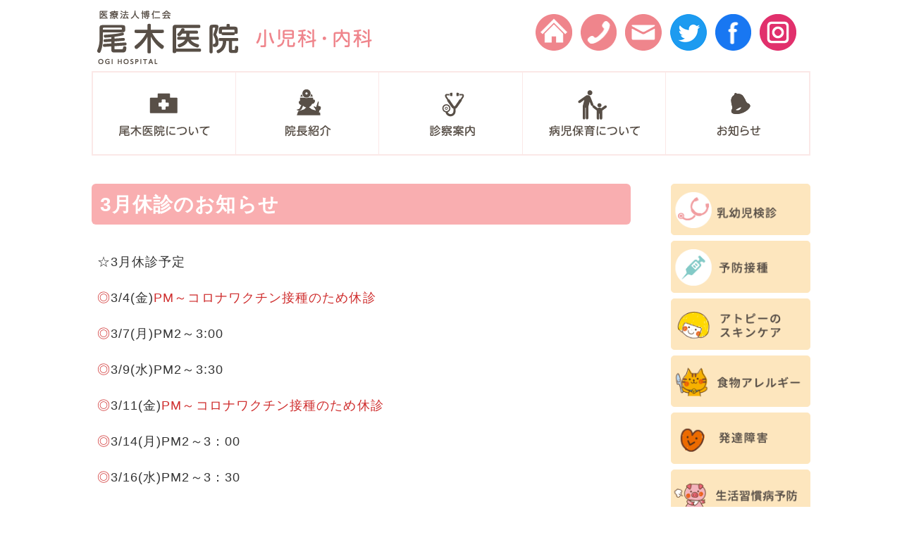

--- FILE ---
content_type: text/html; charset=UTF-8
request_url: https://www.ogiiin.com/news/3%E6%9C%88%E4%BC%91%E8%A8%BA%E3%81%AE%E3%81%8A%E7%9F%A5%E3%82%89%E3%81%9B/
body_size: 6344
content:
<!DOCTYPE html>
<html lang="ja" class="no-js">
<head>
	<meta charset="UTF-8">
	<meta name="viewport" content="width=device-width, initial-scale=1">
	<link rel="profile" href="http://gmpg.org/xfn/11">
		<script>(function(html){html.className = html.className.replace(/\bno-js\b/,'js')})(document.documentElement);</script>
<title>3月休診のお知らせ &#8211; 医療法人博仁会 尾木医院（安芸市）</title>
<link rel='dns-prefetch' href='//fonts.googleapis.com' />
<link rel='dns-prefetch' href='//s.w.org' />
<link rel="alternate" type="application/rss+xml" title="医療法人博仁会 尾木医院（安芸市） &raquo; フィード" href="https://www.ogiiin.com/feed/" />
<link rel="alternate" type="application/rss+xml" title="医療法人博仁会 尾木医院（安芸市） &raquo; コメントフィード" href="https://www.ogiiin.com/comments/feed/" />
		<script type="text/javascript">
			window._wpemojiSettings = {"baseUrl":"https:\/\/s.w.org\/images\/core\/emoji\/13.0.0\/72x72\/","ext":".png","svgUrl":"https:\/\/s.w.org\/images\/core\/emoji\/13.0.0\/svg\/","svgExt":".svg","source":{"concatemoji":"https:\/\/www.ogiiin.com\/wp\/wp-includes\/js\/wp-emoji-release.min.js?ver=5.5.17"}};
			!function(e,a,t){var n,r,o,i=a.createElement("canvas"),p=i.getContext&&i.getContext("2d");function s(e,t){var a=String.fromCharCode;p.clearRect(0,0,i.width,i.height),p.fillText(a.apply(this,e),0,0);e=i.toDataURL();return p.clearRect(0,0,i.width,i.height),p.fillText(a.apply(this,t),0,0),e===i.toDataURL()}function c(e){var t=a.createElement("script");t.src=e,t.defer=t.type="text/javascript",a.getElementsByTagName("head")[0].appendChild(t)}for(o=Array("flag","emoji"),t.supports={everything:!0,everythingExceptFlag:!0},r=0;r<o.length;r++)t.supports[o[r]]=function(e){if(!p||!p.fillText)return!1;switch(p.textBaseline="top",p.font="600 32px Arial",e){case"flag":return s([127987,65039,8205,9895,65039],[127987,65039,8203,9895,65039])?!1:!s([55356,56826,55356,56819],[55356,56826,8203,55356,56819])&&!s([55356,57332,56128,56423,56128,56418,56128,56421,56128,56430,56128,56423,56128,56447],[55356,57332,8203,56128,56423,8203,56128,56418,8203,56128,56421,8203,56128,56430,8203,56128,56423,8203,56128,56447]);case"emoji":return!s([55357,56424,8205,55356,57212],[55357,56424,8203,55356,57212])}return!1}(o[r]),t.supports.everything=t.supports.everything&&t.supports[o[r]],"flag"!==o[r]&&(t.supports.everythingExceptFlag=t.supports.everythingExceptFlag&&t.supports[o[r]]);t.supports.everythingExceptFlag=t.supports.everythingExceptFlag&&!t.supports.flag,t.DOMReady=!1,t.readyCallback=function(){t.DOMReady=!0},t.supports.everything||(n=function(){t.readyCallback()},a.addEventListener?(a.addEventListener("DOMContentLoaded",n,!1),e.addEventListener("load",n,!1)):(e.attachEvent("onload",n),a.attachEvent("onreadystatechange",function(){"complete"===a.readyState&&t.readyCallback()})),(n=t.source||{}).concatemoji?c(n.concatemoji):n.wpemoji&&n.twemoji&&(c(n.twemoji),c(n.wpemoji)))}(window,document,window._wpemojiSettings);
		</script>
		<style type="text/css">
img.wp-smiley,
img.emoji {
	display: inline !important;
	border: none !important;
	box-shadow: none !important;
	height: 1em !important;
	width: 1em !important;
	margin: 0 .07em !important;
	vertical-align: -0.1em !important;
	background: none !important;
	padding: 0 !important;
}
</style>
	<link rel='stylesheet' id='wp-block-library-css'  href='https://www.ogiiin.com/wp/wp-includes/css/dist/block-library/style.min.css?ver=5.5.17' type='text/css' media='all' />
<link rel='stylesheet' id='responsive-lightbox-fancybox-css'  href='https://www.ogiiin.com/wp/wp-content/plugins/responsive-lightbox/assets/fancybox/jquery.fancybox-1.3.4.css?ver=1.7.2' type='text/css' media='all' />
<link rel='stylesheet' id='wpfront-scroll-top-css'  href='https://www.ogiiin.com/wp/wp-content/plugins/wpfront-scroll-top/css/wpfront-scroll-top.min.css?ver=1.6.1' type='text/css' media='all' />
<link rel='stylesheet' id='parent-style-css'  href='https://www.ogiiin.com/wp/wp-content/themes/twentysixteen/style.css?ver=5.5.17' type='text/css' media='all' />
<link rel='stylesheet' id='twentysixteen-style-css'  href='https://www.ogiiin.com/wp/wp-content/themes/twentysixteen-child/style.css?ver=5.5.17' type='text/css' media='all' />
<!--[if lt IE 10]>
<link rel='stylesheet' id='twentysixteen-ie-css'  href='https://www.ogiiin.com/wp/wp-content/themes/twentysixteen/css/ie.css?ver=20160816' type='text/css' media='all' />
<![endif]-->
<!--[if lt IE 10]>
<link rel='stylesheet' id='twentysixteen-ie-ichild-css'  href='https://www.ogiiin.com/wp/wp-content/themes/twentysixteen-child/css/ie.css?ver=20150930' type='text/css' media='all' />
<![endif]-->
<!--[if lt IE 9]>
<link rel='stylesheet' id='twentysixteen-ie8-css'  href='https://www.ogiiin.com/wp/wp-content/themes/twentysixteen/css/ie8.css?ver=20160816' type='text/css' media='all' />
<![endif]-->
<!--[if lt IE 9]>
<link rel='stylesheet' id='twentysixteen-ie8-ichild-css'  href='https://www.ogiiin.com/wp/wp-content/themes/twentysixteen-child/css/ie8.css?ver=20151230' type='text/css' media='all' />
<![endif]-->
<!--[if lt IE 8]>
<link rel='stylesheet' id='twentysixteen-ie7-css'  href='https://www.ogiiin.com/wp/wp-content/themes/twentysixteen/css/ie7.css?ver=20160816' type='text/css' media='all' />
<![endif]-->
<!--[if lt IE 8]>
<link rel='stylesheet' id='twentysixteen-ie7-ichild-css'  href='https://www.ogiiin.com/wp/wp-content/themes/twentysixteen-child/css/ie7.css?ver=20150930' type='text/css' media='all' />
<![endif]-->
<link rel='stylesheet' id='twentysixteen-fonts-css'  href='https://fonts.googleapis.com/css?family=Merriweather%3A400%2C700%2C900%2C400italic%2C700italic%2C900italic%7CMontserrat%3A400%2C700%7CInconsolata%3A400&#038;subset=latin%2Clatin-ext' type='text/css' media='all' />
<link rel='stylesheet' id='genericons-css'  href='https://www.ogiiin.com/wp/wp-content/themes/twentysixteen/genericons/genericons.css?ver=3.4.1' type='text/css' media='all' />
<script type='text/javascript' src='https://www.ogiiin.com/wp/wp-includes/js/jquery/jquery.js?ver=1.12.4-wp' id='jquery-core-js'></script>
<script type='text/javascript' src='https://www.ogiiin.com/wp/wp-content/plugins/responsive-lightbox/assets/fancybox/jquery.fancybox-1.3.4.js?ver=1.7.2' id='responsive-lightbox-fancybox-js'></script>
<script type='text/javascript' id='responsive-lightbox-js-extra'>
/* <![CDATA[ */
var rlArgs = {"script":"fancybox","selector":"lightbox","customEvents":"","activeGalleries":"1","modal":"0","showOverlay":"1","showCloseButton":"1","enableEscapeButton":"1","hideOnOverlayClick":"1","hideOnContentClick":"0","cyclic":"0","showNavArrows":"1","autoScale":"1","scrolling":"yes","centerOnScroll":"1","opacity":"1","overlayOpacity":"70","overlayColor":"#666","titleShow":"1","titlePosition":"outside","transitions":"fade","easings":"swing","speeds":"300","changeSpeed":"300","changeFade":"100","padding":"5","margin":"5","videoWidth":"1080","videoHeight":"720","woocommerce_gallery":"0"};
/* ]]> */
</script>
<script type='text/javascript' src='https://www.ogiiin.com/wp/wp-content/plugins/responsive-lightbox/js/front.js?ver=1.7.2' id='responsive-lightbox-js'></script>
<!--[if lt IE 9]>
<script type='text/javascript' src='https://www.ogiiin.com/wp/wp-content/themes/twentysixteen/js/html5.js?ver=3.7.3' id='twentysixteen-html5-js'></script>
<![endif]-->
<link rel="https://api.w.org/" href="https://www.ogiiin.com/wp-json/" /><link rel="alternate" type="application/json" href="https://www.ogiiin.com/wp-json/wp/v2/posts/758" /><link rel="EditURI" type="application/rsd+xml" title="RSD" href="https://www.ogiiin.com/wp/xmlrpc.php?rsd" />
<link rel="wlwmanifest" type="application/wlwmanifest+xml" href="https://www.ogiiin.com/wp/wp-includes/wlwmanifest.xml" /> 
<link rel='prev' title='コロナワクチン3回目接種が始まります' href='https://www.ogiiin.com/news/%e3%82%b3%e3%83%ad%e3%83%8a%e3%83%af%e3%82%af%e3%83%81%e3%83%b33%e5%9b%9e%e7%9b%ae%e6%8e%a5%e7%a8%ae%e3%81%8c%e5%a7%8b%e3%81%be%e3%82%8a%e3%81%be%e3%81%99/' />
<link rel='next' title='4月休診予定' href='https://www.ogiiin.com/news/4%e6%9c%88%e4%bc%91%e8%a8%ba%e3%81%ae%e3%81%8a%e7%9f%a5%e3%82%89%e3%81%9b-2/' />
<meta name="generator" content="WordPress 5.5.17" />
<link rel="canonical" href="https://www.ogiiin.com/news/3%e6%9c%88%e4%bc%91%e8%a8%ba%e3%81%ae%e3%81%8a%e7%9f%a5%e3%82%89%e3%81%9b/" />
<link rel='shortlink' href='https://www.ogiiin.com/?p=758' />
<link rel="alternate" type="application/json+oembed" href="https://www.ogiiin.com/wp-json/oembed/1.0/embed?url=https%3A%2F%2Fwww.ogiiin.com%2Fnews%2F3%25e6%259c%2588%25e4%25bc%2591%25e8%25a8%25ba%25e3%2581%25ae%25e3%2581%258a%25e7%259f%25a5%25e3%2582%2589%25e3%2581%259b%2F" />
<link rel="alternate" type="text/xml+oembed" href="https://www.ogiiin.com/wp-json/oembed/1.0/embed?url=https%3A%2F%2Fwww.ogiiin.com%2Fnews%2F3%25e6%259c%2588%25e4%25bc%2591%25e8%25a8%25ba%25e3%2581%25ae%25e3%2581%258a%25e7%259f%25a5%25e3%2582%2589%25e3%2581%259b%2F&#038;format=xml" />
<link rel="icon" href="https://www.ogiiin.com/wp/wp-content/uploads/2017/12/cropped-favicon-32x32.png" sizes="32x32" />
<link rel="icon" href="https://www.ogiiin.com/wp/wp-content/uploads/2017/12/cropped-favicon-192x192.png" sizes="192x192" />
<link rel="apple-touch-icon" href="https://www.ogiiin.com/wp/wp-content/uploads/2017/12/cropped-favicon-180x180.png" />
<meta name="msapplication-TileImage" content="https://www.ogiiin.com/wp/wp-content/uploads/2017/12/cropped-favicon-270x270.png" />
</head>

<body class="post-template-default single single-post postid-758 single-format-standard group-blog">
<div id="page" class="site">
	<div class="site-inner">
		<a class="skip-link screen-reader-text" href="#content">コンテンツへスキップ</a>

		<header id="masthead" class="site-header" role="banner">
			<div class="site-header-main">
				<div class="site-branding">
					
											<p class="site-title"><a href="https://www.ogiiin.com/" rel="home"><img src="https://www.ogiiin.com/wp/wp-content/themes/twentysixteen-child/images/sub-header-logo.png" alt="医療法人博仁会 尾木医院　小児科・内科" /></a></p>
					                    
                    <div class="header-btn">
                    <ul>
                    <li><a href="https://www.ogiiin.com/"><img src="https://www.ogiiin.com/wp/wp-content/themes/twentysixteen-child/images/sub-header-home.png" alt="HOME" /></a></li>
                    <li><a href="tel:0887343155"><img src="https://www.ogiiin.com/wp/wp-content/themes/twentysixteen-child/images/sub-header-tel.png" alt="TEL：0887-34-3155" /></a></li>
                    <li><a href="https://www.ogiiin.com/contact.html"><img src="https://www.ogiiin.com/wp/wp-content/themes/twentysixteen-child/images/sub-header-mail.png" alt="お問合せ" /></a></li>
					<li><a href="https://twitter.com/ogi_clinic/" target="_blank"><img src="https://www.ogiiin.com/wp/wp-content/themes/twentysixteen-child/images/sub_twitter_btn.png" alt="尾木医院Twitter" /></a></li>
                    <li><a href="https://ja-jp.facebook.com/%E5%B0%BE%E6%9C%A8%E5%8C%BB%E9%99%A2%E7%97%85%E5%85%90%E4%BF%9D%E8%82%B2%E3%83%99%E3%83%93%E3%83%BC%E3%82%AD%E3%83%83%E3%82%BA-822793061174404/" target="_blank"><img src="https://www.ogiiin.com/wp/wp-content/themes/twentysixteen-child/images/sub-header-fb02.png" alt="尾木医院Facebook" /></a></li>
                    <li><a href="https://www.instagram.com/ogisan.aki/" target="_blank"><img src="https://www.ogiiin.com/wp/wp-content/themes/twentysixteen-child/images/sub-header-insta.png" alt="尾木医院Instagram" /></a></li>
                    </ul>
                    </div>
                    
				</div><!-- .site-branding -->

									<button id="menu-toggle" class="menu-toggle">メニュー</button>

					<div id="site-header-menu" class="site-header-menu">
													<nav id="site-navigation" class="main-navigation" role="navigation" aria-label="メインメニュー">
								<div class="menu-main-nav-container"><ul id="menu-main-nav" class="primary-menu"><li id="menu-item-69" class="menu-item menu-item-type-post_type menu-item-object-page menu-item-69"><a href="https://www.ogiiin.com/info.html"><span data-text="尾木医院について"><img src="https://www.ogiiin.com/wp/wp-content/themes/twentysixteen-child/images/sub-nav-info.png" /></span></a></li>
<li id="menu-item-76" class="menu-item menu-item-type-post_type menu-item-object-page menu-item-76"><a href="https://www.ogiiin.com/incho.html"><span data-text="院長紹介"><img src="https://www.ogiiin.com/wp/wp-content/themes/twentysixteen-child/images/sub-nav-incho.png" /></span></a></li>
<li id="menu-item-105" class="menu-item menu-item-type-post_type menu-item-object-page menu-item-105"><a href="https://www.ogiiin.com/medical.html"><span data-text="診察案内"><img src="https://www.ogiiin.com/wp/wp-content/themes/twentysixteen-child/images/sub-nav-guide.png" /></span></a></li>
<li id="menu-item-106" class="menu-item menu-item-type-post_type menu-item-object-page menu-item-106"><a href="https://www.ogiiin.com/childcare.html"><span data-text="病児保育について"><img src="https://www.ogiiin.com/wp/wp-content/themes/twentysixteen-child/images/sub-nav-hoiku.png" /></span></a></li>
<li id="menu-item-40" class="menu-item menu-item-type-taxonomy menu-item-object-category current-post-ancestor current-menu-parent current-post-parent menu-item-40"><a href="https://www.ogiiin.com/category/news/"><span data-text="お知らせ"><img src="https://www.ogiiin.com/wp/wp-content/themes/twentysixteen-child/images/sub-nav-news.png" /></span></a></li>
</ul></div>							</nav><!-- .main-navigation -->
						
					</div><!-- .site-header-menu -->
							</div><!-- .site-header-main -->

		</header><!-- .site-header -->

		<div id="content" class="site-content">

<div id="primary" class="content-area">
	<main id="main" class="site-main" role="main">
		
<article id="post-758" class="post-758 post type-post status-publish format-standard hentry category-news">
	<header class="entry-header">
		<h1 class="entry-title">3月休診のお知らせ</h1>	</header><!-- .entry-header -->

	
	
	<div class="entry-content">
		
<p>☆3月休診予定</p>



<p><span class="has-inline-color has-vivid-red-color">◎</span>3/4(金)<span class="has-inline-color has-vivid-red-color">PM～コロナワクチン接種のため休診</span></p>



<p><span class="has-inline-color has-vivid-red-color">◎</span>3/7(月)PM2～3:00</p>



<p><span class="has-inline-color has-vivid-red-color">◎</span>3/9(水)PM2～3:30</p>



<p><span class="has-inline-color has-vivid-red-color">◎</span>3/11(金)<span class="has-inline-color has-vivid-red-color">PM～コロナワクチン接種のため休診</span></p>



<p><span class="has-inline-color has-vivid-red-color">◎</span>3/14(月)PM2～3：00</p>



<p><span class="has-inline-color has-vivid-red-color">◎</span>3/16(水)PM2～3：30</p>



<p><span class="has-inline-color has-vivid-red-color">◎</span>3/17(木)PM2～4:00</p>



<p><span class="has-inline-color has-vivid-red-color">◎</span>3/18(金)<span class="has-inline-color has-vivid-red-color">PM～コロナワクチン接種のため休診</span></p>



<p><span class="has-inline-color has-vivid-red-color">◎</span>3/23(水)PM2～3:30</p>



<p><span class="has-inline-color has-vivid-red-color">◎</span><span class="has-inline-color has-black-color">3</span>/24(木)PM2～3:30</p>



<p><span class="has-inline-color has-vivid-red-color">◎</span>3/25(金)<span class="has-inline-color has-vivid-red-color">PM～コロナワクチン接種のため休診</span></p>



<p><span class="has-inline-color has-vivid-red-color">◎</span>3/28(月)PM2～3:00</p>



<p><span class="has-inline-color has-vivid-red-color">◎</span>3/30(水)PM2～3:00</p>



<p>※感染対策等もあり、来院前にはお電話ください</p>



<p>※受診者が多い場合は、受付を早く終了させてもらう事があります</p>



<p></p>



<p></p>
	</div><!-- .entry-content -->

	<footer class="entry-footer">
				<span class="posted-on"><span class="screen-reader-text">投稿日: </span><a href="https://www.ogiiin.com/news/3%e6%9c%88%e4%bc%91%e8%a8%ba%e3%81%ae%e3%81%8a%e7%9f%a5%e3%82%89%e3%81%9b/" rel="bookmark"><time class="entry-date published updated" datetime="2022-02-28T11:37:22+09:00">2022年2月28日</time></a></span>					</footer><!-- .entry-footer -->
</article><!-- #post-## -->

	<nav class="navigation post-navigation" role="navigation" aria-label="投稿">
		<h2 class="screen-reader-text">投稿ナビゲーション</h2>
		<div class="nav-links"><div class="nav-previous"><a href="https://www.ogiiin.com/news/%e3%82%b3%e3%83%ad%e3%83%8a%e3%83%af%e3%82%af%e3%83%81%e3%83%b33%e5%9b%9e%e7%9b%ae%e6%8e%a5%e7%a8%ae%e3%81%8c%e5%a7%8b%e3%81%be%e3%82%8a%e3%81%be%e3%81%99/" rel="prev"><span class="meta-nav" aria-hidden="true">前</span> <span class="screen-reader-text">前の投稿:</span> <span class="post-title">コロナワクチン3回目接種が始まります</span></a></div><div class="nav-next"><a href="https://www.ogiiin.com/news/4%e6%9c%88%e4%bc%91%e8%a8%ba%e3%81%ae%e3%81%8a%e7%9f%a5%e3%82%89%e3%81%9b-2/" rel="next"><span class="meta-nav" aria-hidden="true">次</span> <span class="screen-reader-text">次の投稿:</span> <span class="post-title">4月休診予定</span></a></div></div>
	</nav>
	</main><!-- .site-main -->

	
</div><!-- .content-area -->


	<aside id="secondary" class="sidebar widget-area" role="complementary">
		<section id="nav_menu-2" class="widget widget_nav_menu"><div class="menu-side-nav-container"><ul id="menu-side-nav" class="menu"><li id="menu-item-26" class="menu-item menu-item-type-taxonomy menu-item-object-category menu-item-26"><a href="https://www.ogiiin.com/category/baby/"><img src="https://www.ogiiin.com/wp/wp-content/themes/twentysixteen-child/images/side-baby.png" /></a></li>
<li id="menu-item-27" class="menu-item menu-item-type-taxonomy menu-item-object-category menu-item-27"><a href="https://www.ogiiin.com/category/vaccination/"><img src="https://www.ogiiin.com/wp/wp-content/themes/twentysixteen-child/images/side-vaccination.png" /></a></li>
<li id="menu-item-25" class="menu-item menu-item-type-taxonomy menu-item-object-category menu-item-25"><a href="https://www.ogiiin.com/category/skincare/"><img src="https://www.ogiiin.com/wp/wp-content/themes/twentysixteen-child/images/side-skincare.png" /></a></li>
<li id="menu-item-32" class="menu-item menu-item-type-taxonomy menu-item-object-category menu-item-32"><a href="https://www.ogiiin.com/category/allergies/"><img src="https://www.ogiiin.com/wp/wp-content/themes/twentysixteen-child/images/side-allergies.png" /></a></li>
<li id="menu-item-31" class="menu-item menu-item-type-taxonomy menu-item-object-category menu-item-31"><a href="https://www.ogiiin.com/category/dd/"><img src="https://www.ogiiin.com/wp/wp-content/themes/twentysixteen-child/images/side-dd.png" /></a></li>
<li id="menu-item-30" class="menu-item menu-item-type-taxonomy menu-item-object-category menu-item-30"><a href="https://www.ogiiin.com/category/ld/"><img src="https://www.ogiiin.com/wp/wp-content/themes/twentysixteen-child/images/side-ld.png" /></a></li>
<li id="menu-item-28" class="menu-item menu-item-type-taxonomy menu-item-object-category menu-item-28"><a href="https://www.ogiiin.com/category/hc/"><img src="https://www.ogiiin.com/wp/wp-content/themes/twentysixteen-child/images/side-hc.png" /></a></li>
<li id="menu-item-29" class="menu-item menu-item-type-taxonomy menu-item-object-category menu-item-29"><a href="https://www.ogiiin.com/category/kampo/"><img src="https://www.ogiiin.com/wp/wp-content/themes/twentysixteen-child/images/side-kampo.png" /></a></li>
</ul></div></section>	</aside><!-- .sidebar .widget-area -->

		</div><!-- .site-content -->

	</div><!-- .site-inner -->
		<footer id="colophon" class="site-footer" role="contentinfo">

			<div class="site-info">
            
            <div class="footer-left">
            	<img src="https://www.ogiiin.com/wp/wp-content/themes/twentysixteen-child/images/footer-logo.png" alt="医療法人博仁会 尾木医院　小児科・内科" /><br />
                <img src="https://www.ogiiin.com/wp/wp-content/themes/twentysixteen-child/images/footer-info.png" alt="高知県安芸市本町3丁目10-30　TEL：0887-34-3155　FAX：0887-34-3156" />
            </div>
            
            <div class="footer-right">
            	<div class="link-top"><a href="https://www.ogiiin.com/">TOP</a></div>
                <ul>
                <li><a href="https://www.ogiiin.com/info.html">尾木医院について</a></li>
                <li><a href="https://www.ogiiin.com/incho.html">院長紹介</a></li>
                <li><a href="https://www.ogiiin.com/medical.html">診察案内</a></li>
                <li><a href="https://www.ogiiin.com/childcare.html">病児保育について</a></li>
                <li><a href="https://www.ogiiin.com/category/news">お知らせ</a></li>
                <li><a href="https://www.ogiiin.com/contact.html">お問合せ</a></li>
                </ul>
                <ul>
                <li><a href="https://www.ogiiin.com/category/skincare/">アトピーのスキンケア</a></li>
                <li><a href="https://www.ogiiin.com/category/allergies/">食物アレルギー</a></li>
                <li><a href="https://www.ogiiin.com/category/dd/">発達障害</a></li>
                <li><a href="https://www.ogiiin.com/category/ld/">生活習慣病予防</a></li>
                <li><a href="https://www.ogiiin.com/category/hc/">在宅診療・見取り医療</a></li>
                <li><a href="https://www.ogiiin.com/category/kampo/">漢方療法</a></li>
                <li><a href="https://www.ogiiin.com/category/baby/">乳幼児健診</a></li>
                <li><a href="https://www.ogiiin.com/category/vaccination/">予防接種</a></li>
                </ul>
                <ul>
                <li><a href="https://www.ogiiin.com/old/dokusho.html" target="_blank">おすすめBook&amp;Web</a></li>
                <li><a href="https://www.ogiiin.com/old/bunnno.html" target="_blank">尾木文之助記念館</a></li>
                <li><a href="https://www.ogiiin.com/old/jimu.html" target="_blank">事務長の部屋</a></li>
                <li><a href="https://www.ogiiin.com/old/qamoku.html" target="_blank">子育てQ&amp;A</a></li>
                </ul>
            </div>

			            
            <div class="cr">
            Copyright &copy; 2017 hakujinkai . All Rights Reserved.
			            </div>
            
			</div><!-- .site-info -->
		</footer><!-- .site-footer -->
</div><!-- .site -->




    <div id="wpfront-scroll-top-container"><img src="https://www.ogiiin.com/wp/wp-content/plugins/wpfront-scroll-top/images/icons/1.png" alt="" /></div>
    <script type="text/javascript">function wpfront_scroll_top_init() {if(typeof wpfront_scroll_top == "function" && typeof jQuery !== "undefined") {wpfront_scroll_top({"scroll_offset":100,"button_width":0,"button_height":0,"button_opacity":0.8,"button_fade_duration":200,"scroll_duration":400,"location":1,"marginX":20,"marginY":20,"hide_iframe":false,"auto_hide":false,"auto_hide_after":2});} else {setTimeout(wpfront_scroll_top_init, 100);}}wpfront_scroll_top_init();</script><script type='text/javascript' src='https://www.ogiiin.com/wp/wp-content/plugins/wpfront-scroll-top/js/wpfront-scroll-top.min.js?ver=1.6.1' id='wpfront-scroll-top-js'></script>
<script type='text/javascript' src='https://www.ogiiin.com/wp/wp-content/themes/twentysixteen/js/skip-link-focus-fix.js?ver=20160816' id='twentysixteen-skip-link-focus-fix-js'></script>
<script type='text/javascript' id='twentysixteen-script-js-extra'>
/* <![CDATA[ */
var screenReaderText = {"expand":"\u30b5\u30d6\u30e1\u30cb\u30e5\u30fc\u3092\u5c55\u958b","collapse":"\u30b5\u30d6\u30e1\u30cb\u30e5\u30fc\u3092\u9589\u3058\u308b"};
/* ]]> */
</script>
<script type='text/javascript' src='https://www.ogiiin.com/wp/wp-content/themes/twentysixteen/js/functions.js?ver=20160816' id='twentysixteen-script-js'></script>
<script type='text/javascript' src='https://www.ogiiin.com/wp/wp-includes/js/wp-embed.min.js?ver=5.5.17' id='wp-embed-js'></script>
</body>
</html>


--- FILE ---
content_type: text/css
request_url: https://www.ogiiin.com/wp/wp-content/themes/twentysixteen-child/style.css?ver=5.5.17
body_size: 5503
content:
@charset "utf-8";
/*
Theme Name: Twenty Sixteen Child
Template: twentysixteen
*/
body,button, input, select, textarea {
	font-family: Verdana,  "ヒラギノ角ゴ ProN W3", "Hiragino Kaku Gothic ProN", "メイリオ", Meiryo, sans-serif;
}
body {
	background-color: #FFF;
	font-size: 18px;
	color: #333;
	_text-align: center;
	letter-spacing: 0.06em;
}
body.home {
	font-size: 14px;
}
.clearfix { display: inline-block; }
/* exlude MacIE5 \*/
* html .clearfix { height: 1% }
.clearfix {display:block;}
/* end MacIE5 */
.clearfix:after,.site-info:after {
   content: ".";
   display: block;
   clear: both;
   height: 0;
   visibility: hidden;
}
.entry-content a, .entry-summary a, .taxonomy-description a, .logged-in-as a, .comment-content a, .pingback .comment-body > a, .textwidget a, .entry-footer a:hover, .site-info a:hover {
	box-shadow: none;
}
.sp,hr {
	clear: both;
}
.alignright,.alignleft {
	margin-top: 0;
	margin-bottom: 20px;
}
.site-main {
	padding-top: 0;
}
.entry-content h2:after {
   content: ".";
   display: block;
   clear: both;
   height: 0;
   visibility: hidden;
}
.site {
	margin: 0;
	_margin: 0 auto;
	_width: 1020px;
	_text-align: left;
}
.site-inner,.site-info {
	max-width: 1020px;
	*width: 1020px;
	_width: 1020px;
}
.site-header-main {
	max-width: 1020px;
	*width: 1020px;
	_width: 1020px;
	margin: 0 auto;
	padding: 0;
	position: relative;
}
.site-branding {
	margin: 0;
	width: 100%;
}
.entry-title,body.category .page-title,body.error404 .page-title,body.search-no-results .page-title {
	display: block;
	padding: 12px;
	background-color: #F9AEB0;
	font-size: 158%;
	color: #FFF;
	-moz-border-radius: 6px;
	-webkit-border-radius: 6px;
	-ms-border-radius: 6px;
	border-radius: 6px;
}
body.search .entry-title a {
	color: #FFF;
}
.entry-content {
	width: 96%;
	margin: auto;
}
.entry-content h2,body.category article .entry-title {
	border-bottom: 4px solid #FFCCCC;
	padding: 12px 0px;
	font-size: 118%;
}
body.category article .entry-title {
	background-color: #FFF;
	-moz-border-radius: 0px;
	-webkit-border-radius: 0px;
	-ms-border-radius: 0px;
	border-radius: 0px;
	color: #333;
}
.entry-content h3 {
	background-image: url(https://www.ogiiin.com/wp/wp-content/themes/twentysixteen-child/images/h3.gif);
	background-position: left;
	background-repeat: no-repeat;
	padding-left: 24px;
	font-size: 110%;
	font-weight: bold;
}
.entry-content h4 {
	font-size: 100%;
	width: 98%;
	margin: 10px auto;
	padding: 10px 0;
	border-bottom: 1px dotted #666;
	color: #C33;
}
.entry-content ul,.entry-content ol {
    margin: 20px auto;
    width: 90%;
}
.entry-content table {
	width: 94%;
	margin: 30px auto 40px auto;
	table-layout: auto;
}
.entry-content table.enkaku {
	border: none;
}
.entry-content table th {
	background-color: #FEF2CB;
	width: 25%;
}
.entry-content table.enkaku th {
	background-color: #FFF;
	color: #600;
	font-weight: normal;
	width: 35%;
}
.entry-content table.enkaku td,.entry-content table.enkaku th {
	border-width: 0 0 1px 0;
}
table.time th {
	text-align: center;
	width: auto;
}
body.home .site-branding {
	margin: 0 auto;
	padding: 0;
	width: 100%;
	_width: auto;
	_padding-left: 20px;
}
.site-branding h1.site-title {
	font-weight: normal;
}
.site-header,.site-content,.site-footer {
	padding-left: 0;
	padding-right: 0;
}
.site-header {
	padding: 0;
}
.site-footer {
	padding: 40px 0px;
	margin: 0 auto;
	width: 100%;
	background-color: #FCE9E8;
}
.site-info {
	padding: 0;
	margin: 0 auto;
	width: 94%;
	clear: both;
}
.widget {
	padding-top: 0;
	border-top: none;
}
.widget ul {
	list-style-type: none;
}
.widget ul li {
	margin-bottom: 8px;
}
.site-content {
	padding: 40px 0px;
}
.header-btn {
	float: right;
	text-align: left;
	width: 39%;
}
.header-btn ul {
	margin: 0;
	padding: 20px 0 0 0;
	clear: both;
}
.header-btn ul li {
	float: left;
	margin: 0 1% 0 2%;
	list-style-type: none;
	width: 13%;
}
.footer-left {
	width: 24%;
	float: left;
	text-align: left;
	margin: 0;
	padding: 0;
	_margin-left: 20px;
}
.footer-left img {
	margin: 0 0 16px 0;
}
.footer-right {
	width: 58%;
	float: right;
	text-align: left;
	margin: 0;
	padding: 0;
}
.footer-right a {
	font-size: 90%;
	color: #595048;
	text-decoration: none;
}
.footer-right a:hover {
	text-decoration: underline;
}
.footer-right .link-top {
	marign: 0;
	text-align: left;
	display: block;
	padding: 20px 0 12px 0;
}
.footer-right ul {
	margin: 0 1% 0 0;
	padding: 0;
	display: inline-block;
	*float: left;
	_float: left;
	width: 31.5%;
	vertical-align: top;
}
.footer-right ul li {
	text-align: left;
	margin: 0 0 6px 0;
	padding: 0;
	list-style-type: none;
}
.cr {
	display: block;
	text-align: center;
	clear: both;
	margin: 0 auto;
	padding: 32px 0 0 0;
	font-size: 90%;
	color: #595048;
}
.cr .kojya {
	display: inline-block;
	margin-left: 20px;
	font-size: 85%;
}
.cr .kojya a {
	color: #595048;
	text-decoration: none;
}
.cr .kojya a:hover {
	text-decoration: underline;
}
body.home .site-header {
	padding-bottom: 0px;
	padding-top: 0px;
	width: 100%;
	*width: 1020px;
	_width: 1020px;
	background-color: #F5B6BA;
	background-image: url(https://www.ogiiin.com/wp/wp-content/themes/twentysixteen-child/images/header-bg.jpg);
	background-position: center top;
	background-repeat: no-repeat;
	margin: 0 auto;
	min-height: 430px;
	*height: 430px;
	_height: 430px;
	_text-align: left;
}
body.home .site-header-main {
	min-height: 430px;
	*height: 430px;
	_height: 430px;
	_margin: auto;
}
.site-title {
	margin-top: 7px;
	float: left;
}
body.home .site-main {
	margin-bottom: 10px;
	padding-bottom: 48px;
	padding-top: 40px;
}
img.aligncenter {
	display: block !important;
	margin-bottom: 0;
}
.entry-title,.page-title {
	font-family: Verdana, "ヒラギノ角ゴ ProN W3", "Hiragino Kaku Gothic ProN", "メイリオ", Meiryo, sans-serif;
}
.no-sidebar .entry-header, .no-sidebar .entry-content, .no-sidebar .entry-summary, .no-sidebar .entry-footer, .no-sidebar .comments-area, .no-sidebar .image-navigation, .no-sidebar .post-navigation, .no-sidebar .pagination, .no-sidebar .page-header, .no-sidebar .page-content, .no-sidebar .content-bottom-widgets {
	margin-right: 0;
	margin-left: 0;
}
.entry-header {
	margin-right: 0;
	margin-left: 0;
}
.page-header {
	border-top:none;
	margin-top: 0;
	padding-top: 0;
	margin-bottom: 20px;
}
.no-sidebar .entry-content {
	font-size: 16px;
}
body.no-sidebar:not(.search-results) article:not(.type-page) .entry-content {
	display: block;
	float: none;
	margin-left: 0;
	margin-right: 0;
	width: 100%;
	padding-bottom: 16px;
}
body.no-sidebar:not(.search-results) article:not(.type-page) .entry-footer {
	display: block;
	float: none;
	margin-left: 0;
	margin-right: 0;
	margin-top: 8px;
	width: 100%;
}
.entry-content a img {
	display: inline-block;
}
.main-navigation a {
	padding: 10px 0px;
}
.main-navigation a:hover {
	background-color: #FCE9E8;
	color: #C33;
}
.main-navigation {
	margin: 0;
}

.post-navigation,
.post-navigation .post-title,
.post-navigation div + div {
    border-style: none;
    font-size: 1.0rem;
    font-weight: 400;
}
div.nav-next {
    text-align: right;
}

.post-navigation a,
.post-navigation .meta-nav {
    padding: 0rem;
    line-height: 1;
    margin: 0rem;
}

nav.navigation {
    border-top: medium solid #7F3400;
    border-bottom: thin solid #7F3400;
    padding: 14px 0;
	margin: 20px auto 0 auto;
}
body.category nav.navigation {
	margin-top: 50px;
}
.pagination .nav-links::after,
.pagination::after,
.pagination .nav-links::before,
.pagination::before {
    display: none;
}

.pagination .prev,
.pagination .next {
    background-color: transparent !important;
    color: #7F3400 !important;
}
.comments-title,
.comment-reply-title,
.comment-notes,
.comment-form label,
.logged-in-as {
    font-size: 1.0rem;
    font-weight: 100;
    border-style: none;
}

.comments-title {
    font-weight: 400;
}

.comment-form {
    padding-top: 0.5em;
}

.comment-notes,
.comment-form label,
.logged-in-as {
    font-size: 0.8rem;
}

input[type="submit"] {
    font-size: 0.8rem;
}

p.comment-form-comment,
p.comment-form-author,
p.comment-form-email,
p.comment-form-url,
p.form-submit {
    margin-bottom: 0.5em;
}

.comments-area {
    border-top: thin solid #7F3400;
    padding-bottom: 0.5rem;
    margin-bottom: 2rem;
}

.comment-list article {
    padding: 0.2rem;
}

.comment-metadata {
    margin-bottom: 0.5rem;
}

.comment-reply-link {
    margin-top: 0.5rem;
}
.no-sidebar .entry-header {
	text-align: center;
}
.entry-content p {
	width: 98%;
	margin: auto;
	padding: 8px 0px 12px 0px;
}
body.home .site-header-main #nav {
	position: absolute;
	_position: static;
	top: 30px;
	right: 0;
	background-color: rgba(255,255,255,0.7);
	filter:progid:DXImageTransform.Microsoft.Gradient(GradientType=0,StartColorStr=#99ffffff,EndColorStr=#99ffffff); /* IE8以下*/
	width: 100%;
	_width: 642px;
	max-width: 700px;
	text-align: right;
	_margin-top: 24px;
	_margin-right: 4px;
	_float: right;
}
body.home #nav ul {
	width: 100%;
	margin: 0;
	padding: 0;
	font-size: 0;
	text-align: right;
	float: right;
}
body.home #nav ul li {
	margin: 0 0 0 2px;
	display: inline-block;
	*float: left;
	_float: left;
	font-size: 12px;
	list-style-type: none;
}
body.home #nav ul li a {
	display: block;
	background-color: #FFF;
}
body.home #nav ul li a:hover {
	background-color: transparent;
}
body.home .site-title {
	padding-top: 28px;
}
body.home .site-header-main .tx-main {
	min-width: 620px;
	*width: 620px;
	_width: 620px;
	position: absolute;
	bottom: 0;
	right: 0;
	min-height: 318px;
	*height: 318px;
	_height: 318px;
	background-image: url(https://www.ogiiin.com/wp/wp-content/themes/twentysixteen-child/images/header-illust.png);
	background-position: right bottom;
	background-repeat: no-repeat;
}
body.home .site-header-main .tx-main .image {
	padding-top: 24px;
}
body.home .site-header-main .tx-main .image img {
	margin-bottom: 14px;
}
body.home .site-branding .header-ico {
	margin-top: 14px;
}
body.home .site-branding .header-ico ul {
	margin: 0;
	padding: 0;
	clear: both;
}
body.home .site-branding .header-ico ul li {
	list-style-type: none;
	display: inline-block;
	*float: left;
	_float: left;
	margin: 0 0 0 4px;
	padding: 0;
}
.top-left {
	width: 54.8%;
	display: inline-block;
	*float: left;
	_float: left;
	vertical-align: top;
}
.top-left .tit {
	background-color: #F5B0B4;
	display: block;
	width: 100%;
	padding: 4px 0px;
	margin: 0 auto 4px auto !important;
	text-align: center;
}
.top-left .news ul {
	margin: 0;
	padding: 10px 0px 4px 0px;
	text-align: left;
}
.top-left .news li {
	padding: 3px 0px;
	margin: 0;
	list-style-type: none;
}
.top-left .news li a {
	color: #584F47;
	text-decoration: none;
}
.top-left .news li a:hover {
	text-decoration: underline;
}
.top-left .news .date {
	color: #EF858C;
	display: inline-block;
	margin-right: 16px;
}
.top-left .news .more {
	display: block;
	text-align: right;
	margin: 0;
	padding: 0;
}
.top-left .guide {
	margin: 0 auto;
	text-align: left;
	padding: 32px 0 0 0;
}
.top-left .guide img {
	display: inline;
	max-width: 100%;
	height: auto;
	width /***/:auto;
	_width: 100%;
}
.top-left .guide .tit img {
	_width: auto;
}
.top-left .guide img.holiday {
	max-width: 85%;
	margin-top: 2px;
}
.top-left .guide img.tel {
	max-width: 36%;
	margin-top: 2px;
	_width: auto;
}
.top-left .natu-box {
	background-color: #F5F2E6;
	-moz-border-radius: 6px;
	-webkit-border-radius: 6px;
	-ms-border-radius: 6px;
	border-radius: 6px;
	margin: 50px auto 32px auto;
	padding: 4px 0px;
}
.top-left .natu-box .con-box {
	margin: 0 auto;
	width: 98.5%;
	-moz-border-radius: 6px;
	-webkit-border-radius: 6px;
	-ms-border-radius: 6px;
	border-radius: 6px;
	border: 2px solid #E3DAB9;
	box-sizing: border-box;
	background-color: #ECE6D0;
}
.top-left .natu-box .con-box .tx-image {
	margin: 4% 0 0 4%;
	padding: 0;
	display: inline-block;
	*float: left;
	_float: left;
	background-image: url(https://www.ogiiin.com/wp/wp-content/themes/twentysixteen-child/images/natukasi-bg.png);
	background-position: bottom center;
	background-repeat: no-repeat;
	min-height: 320px;
	width: 36%;
	text-align: center;
	vertical-align: top;
	_height: 360px;
	_width: 42%;
}
.top-left .natu-box .con-box .tx-image img {
	padding-top: 15px;
}
.top-left .natu-box .con-box ul {
	margin: 4% 3% 0 2%;
	padding: 0;
	display: inline-block;
	*float: left;
	_float: right;
	/*width: 42%;*/
	width: 50%;
	vertical-align: top;
	_margin-right: 5%;
}
.top-left .natu-box .con-box ul li {
	padding: 0;
	margin: 0;
	list-style-type: none;
	background-image: url(https://www.ogiiin.com/wp/wp-content/themes/twentysixteen-child/images/natukasi-border.png);
	background-position: bottom left;
	background-repeat: repeat-x;
}
.top-left .natu-box .con-box ul li img {
	padding-left: 20px;
	padding-right: 30px;
}
.top-left .natu-box .con-box ul li a {
	display: block;
	padding: 20px 0px;
	_padding: 24px 0px 10px 0px;
}
.top-left .natu-box .con-box ul li a img {
	display: inline-block;
}
.top-right {
	width: 36.8%;
	_width: 368px;
	margin-left: 7.5%;
	_margin-left: 0px;
	display: inline-block;
	*float: left;
	_float: right;
	vertical-align: top;
}
.top-right .bnr {
	margin: 0 0 20px 0;
	padding: 0;
}
.top-right .bnr-bottom {
	margin: 20px 0 0 0;
	padding: 0;
	text-align: center;
}
.top-right ul.btn {
	margin: 0 auto;
	_margin: 0;
	padding: 0;
}
.top-right ul.btn li {
	display: inline-block;
	*float: left;
	_float: left;
	width: 46%;
	_width: 50%;
	margin: 0 0 20px 0;
	text-align: center;
}
.top-right ul.btn li:nth-child(2n+1) {
	margin-right: 6.3%;
}
.site-header-menu.toggled-on #menu-main-nav li span:before {
    content: attr(data-text);
	padding-left: 8px;
}
.site-header-menu.toggled-on #menu-main-nav li img{
	display: none;
}
.menu-toggle {
	width: 100%;
	padding: 12px 0px;
	border: none;
	background: #EF858C;
	color: #FFF;
	font-size: 180%;
	display: block;
	margin: 0;
}
.menu-toggle.toggled-on, .menu-toggle.toggled-on:hover, .menu-toggle.toggled-on:focus {
	background-color: #EF858C;
	border: none;
	color: #FFF;
}
.menu-toggle:hover, .menu-toggle:focus {
	background-color: #EF858C;
	border-color: #E3007E;
	color: #FFF;
}
.menu-toggle a {
	display: block;
	position: relative;
	color:#FFF;
	text-align: center;
	text-decoration: none;
	border: none;
	padding: 16px 0px;
}
.site-header-menu {
	margin: 0;
}
body.category .page-title {
	
}
ul.column3,ul.column2 {
	margin: 20px auto;
	padding: 0;
	clear: both;
}
ul.column3 li {
	width: 30%;
	margin: 12px 1% 20px 1%;
	padding: 0;
	display: inline-block;
	*float: left;
	_float: left;
	list-style-type: none;
	vertical-align: top;
	font-size: 85%;
	line-height: 140%;
}
ul.column3 li img,ul.column2 li img  {
	margin: 0 0 8px 0;
	padding: 0;
	max-width: 100%;
	height: auto;
}
ul.column2 li {
	width: 47%;
	margin: 12px 1% 20px 1%;
	padding: 0;
	display: inline-block;
	*float: left;
	_float: left;
	list-style-type: none;
	vertical-align: top;
}
.google-maps {
	margin: 16px auto;
	text-align: center;
}
body:not(.search-results) article:not(.type-page) .entry-content {
	float: none;
	display: block;
	width: 100%;
	margin: 10px auto;
	text-align: left;
}
body:not(.search-results) article:not(.type-page) .entry-footer {
	float: none;
	display: block;
	width: 98%;
	margin: 10px auto;
	text-align: left;
}
body.category .site-main > article {
	margin-bottom: 24px;
	border-bottom: 1px dotted #999;
}
.bk-box {
	margin: 16px auto;
	padding: 10px 0;
	background-image: url(images/image-bird.png);
	background-position: right bottom;
	background-repeat: no-repeat;
	background-color: #FEF9C7;
	-moz-border-radius: 6px;
	-webkit-border-radius: 6px;
	-ms-border-radius: 6px;
	border-radius: 6px;
}
.bk-box p,.bk-box02 p {
	padding: 10px 3%;
	letter-spacing: 0.06em;
}
.bk-box02 {
	margin: 10px auto;
	width: 98%;
	padding: 10px 0px;
	border: 3px dotted #CCC;
	-moz-border-radius: 6px;
	-webkit-border-radius: 6px;
	-ms-border-radius: 6px;
	border-radius: 6px;
}
.bk-box02 ol,.bk-box02 ul {
	margin: 20px auto;
	width: 80%;
}
.bk-box02 li {
	margin: 6px 0;
}
.bk-box02 img {
	max-width: 82%;
	height: auto;
}
ol.bk-riyou {
    display: block;
    clear: both;
    margin: 20px auto;
    border: 2px solid #CCC;
    padding: 20px 40px;
    width: 98%;
	-moz-border-radius: 6px;
	-webkit-border-radius: 6px;
	-ms-border-radius: 6px;
	border-radius: 6px;
}
.bk-box03 {
	width: 98%;
	display: block;
	margin: 30px auto 20px auto;
	padding: 10px 16px;
	-moz-border-radius: 6px;
	-webkit-border-radius: 6px;
	-ms-border-radius: 6px;
	border-radius: 6px;
	background-color: #FFDDDD;
}
.form-btn {
	margin: 16px auto;
	text-align: center;
	display: block;
}
.form-btn input[type="submit"] {
	background-color: #F69;
	padding: 16px 40px;
}
table.form {
	width: 98%;
	margin: 24px auto;
}
table.form th {
	width: 24%;
	color: #300;
}
.entry-content table.kouatsu,.entry-content table.w-price {
	margin-bottom: 10px;
	margin-top: 5px;
	width: 97.5%;
	font-size: 85%;
}
.entry-content table.kouatsu th,.entry-content table.w-price th {
	font-weight: normal;
}
.entry-content table.w-price th {
	width: 40%;
}
.entry-content a {
	text-decoration: underline;
}
ul.link-list,ul.link-listc3 {
	display: block;
	clear: both;
	margin: 0 auto;
	padding: 10px 0;
	text-align: center;
	width: 100%;
}
ul.link-list li {
	width: 47%;
	margin: 10px 1%;
	display: inline-block;
	*float: left;
	_float: left;
	vertical-align: top;
}
ul.link-listc3 li {
	width: 30%;
	margin: 10px 1%;
	display: inline-block;
	*float: left;
	_float: left;
	vertical-align: top;
	font-size: 95%;
}
ul.link-list li a,ul.link-listc3 li a {
	display: block;
	padding: 16px 0;
	font-weight: bold;
	text-decoration: none;
	border: 2px solid #F9AEB0;
	-moz-border-radius: 6px;
	-webkit-border-radius: 6px;
	-ms-border-radius: 6px;
	border-radius: 6px;
	color: #000;
	box-sizing: border-box;
}
ul.link-list li a:hover,ul.link-listc3 li a:hover {
	background-color: #FCE9E8;
}
.counter {
	text-align: right;
	display: block;
	margin: 0 auto;
	padding: 20px 0 0 0;
	clear: both;
}
.top-blog {
	display: block;
	padding: 40px 0 30px 0;
	margin: 0 auto;
	text-align: center;
	width: 90%;
}
.top-blog img {
	width: 100%;
	height: auto;
	max-width: 435px;
	display: block;
	margin: 0 auto;
}
body.category-news .site-main article {
	display: flex;
	flex-wrap: wrap;
	padding: 20px 0;
	margin: 0 auto;
}
body.category-news article .date-tx {
	width: 23%;
	margin-right: 3%;
}
body.category-news article .title-tx {
	width: 74%;
}
body.category-news article .title-tx a {
	text-decoration: underline;
	color: #0000FF;
}
body.category-news article:last-of-type {
	border-bottom: none;
}
body.category-news:not(.search-results) article:not(.type-page) .entry-footer {
	margin: 0;
}
@media screen and (max-width: 1020px) {
	img {
		display: inline;
		max-width: 100%;
		height: auto;
		width /***/:auto;
	}
	body.home .site-header {
		background-image: none;
	}
	body.home .site-title,body.home .site-branding .header-ico {
		padding-left: 16px;
	}
	body.home .site-header-main #nav {
		width: 64%;
		background-color: transparent;
	}
	body.home #nav ul {
		margin: 0 2px 0 0;
	}
	body.home #nav ul li {
		width: 19%;
	}
	body.home #nav ul li:hover {
		background-color: rgba(255,255,255,0.7);
		filter:progid:DXImageTransform.Microsoft.Gradient(GradientType=0,StartColorStr=#99ffffff,EndColorStr=#99ffffff); /* IE8以下*/
	}
	body.home .site-header-main .tx-main {
		min-width: inherit;
		width: 60%;
	}
	.top-right ul.btn li:nth-child(2n+1) {
		margin-right: 6%;
	}
	.no-sidebar .content-area {
		width: 98%;
		margin: auto;
	}
	.top-right {
		margin-left: 3%;
	}
	.top-left {
		width: 56%;
		margin-left: 2%;
	}
	body.home .site-branding {
		width: 36%;
		position: absolute;
		top: 0;
		min-height: 430px;
		background-image: url(https://www.ogiiin.com/wp/wp-content/themes/twentysixteen-child/images/site-branding-bg.gif);
		background-position: right top;
		background-repeat: no-repeat;
	}
	.site-title {
		max-width: 80%;
	}
	.google-maps {
		position: relative;
		padding-bottom: 250px;
		height: 0;
		overflow: hidden;
		margin: 16px auto;
	}
	.google-maps iframe {
		position: absolute;
		top: 0;
		left: 0;
		width: 100% !important;
		height: 100% !important;
	}
}
@media screen and (min-width: 44.375em) {
	.menu-toggle {
		display: none;
	}
	.site-header-menu {
		display: block;
		margin: 4px auto 0 auto;
		width: 100%;
	}
	.main-navigation .primary-menu {
		border-bottom: none;
	}
	#sub-nav ul li {
		float: left;
	}
	.main-navigation li {
		border-bottom: none;
		border-top: none;
	}
	.main-navigation .primary-menu {
		border: 2px solid #FBE8E7;
		box-sizing: border-box;
		font-size: 0;
	}
	.main-navigation .primary-menu li {
		width: 20%;
		border-right: 1px solid #FBE8E7;
		box-sizing: border-box;
		float: left;
		font-size: 14px;
		text-align: center;
	}
	.main-navigation .primary-menu li:last-child {
		border-right: none;
	}
}
@media screen and (min-width: 56.875em) {
	.content-area {
		margin-right: 0;
		width: 75%;
	}
	.sidebar {
		float: right;
		margin-left: 0;
		width: 21%;
	}
	.no-sidebar .content-area,body.home .content-area {
		float: none;
		margin: 0 auto;
		width: 94%;
	}
}
@media screen and (min-width: 44.375em) {
	body:not(.custom-background-image)::before,body:not(.custom-background-image):after {
        height: 0;
    }
	.post-thumbnail {
		width: 98%;
		margin: 16px auto;
	}
	.menu-toggle {
		display: none;
	}
}
@media screen and (max-width: 910px) {
	.content-area,.sidebar {
		float: none;
		width: 98%;
		margin: 0 auto;
		display: block;
		padding: 0;
	}
	.sidebar {
		padding-bottom: 60px;		
	}
	.entry-content,.entry-header,.page-header,.post-navigation {
		margin: 0 auto;
	}
	.widget ul {
		margin: 0;
		padding: 0;
		font-size: 0;
	}
	.widget ul li {
		width: 31%;
		display: inline-block;
		text-align: center;
		margin: 6px 1%;
		font-size: 18px;
	}
	.site-title {
		width: 50%;
	}
	body.home .site-title {
		width: 80%;
	}
	.header-btn {
		width: 30%;
	}
	.header-btn ul {
		padding: 8% 0 0 0;
	}
	.site-content {
		padding: 0;
	}
	.entry-footer {
		width: 95%;
		margin: 10px auto;
	}
	.site-main {
		padding-top: 20px;
	}
}
@media screen and (max-width: 786px) {
	.footer-right {
		width: 68%;
	}
	body.home .site-header-main .tx-main {
		background-size: cover;
	}
	.top-right ul.btn li:nth-child(2n+1) {
		margin-right: 4%;
	}
	img.alignright,img.alignright {
		float: none;
		display: block;
		margin: 16px auto;
		text-align: center;
	}
	table.form th,table.form td {
		width: 100%;
		display: block;
	}
	body.category-news article .date-tx {
	width: 100%;
	margin: 0;
	}
	body.category-news article .title-tx {
		width: 100%;
	}
}
@media screen and (max-width:680px) {
	.top-right ul.btn li {
		width: 22%;
	}
	.top-right ul.btn li,.top-right ul.btn li:nth-child(2n+1) {
		margin: 16px 1%;
	}
	.top-right {
		width: 100%;
		margin: auto;
		text-align: center;
	}
	.top-left {
		width: 100%;
		margin: auto;
	}
	.footer-left {
		width: 100%;
		float: none;
		text-align: center;
		display: block;
	}
	.footer-right {
		width: 100%;
		float: none;
		display: block;
	}
	.footer-left br {
		display: none;
	}
	.footer-left img {
		display: inline-block;
		margin: 0 1% 16px 1%;
		max-width: 47%;
	}
	body.home .site-title {
		width: 70%;
	}
	.pagination .current .screen-reader-text {
		display: none !important;
	}
	.pagination .current {
		margin-left: 5px;
	}
}
@media screen and (max-width:560px) {
	.footer-right {
		width: 92%;
		margin: auto;
	}
	.footer-right ul {
		width: 100%;
		display: block;
		margin: 0;
	}
	.footer-right a {
		font-size: 110%;
	}
	ul.link-listc3 li {
		width: 98%;
		display: block;
		margin: 4px auto;
	}
	body.home .site-branding .header-ico ul {
		max-width: 110px;
		letter-spacing: -0.4em;
	}
	body.home .site-branding .header-ico ul li {
		display: inline-block;
		width: 48%;
		margin: 0 1% 5px 1%;
		letter-spacing: normal;
	}
}
@media screen and (max-width:480px) {
	ul.link-list li {
		width: 98%;
		display: block;
		margin: 4px auto;
	}
}